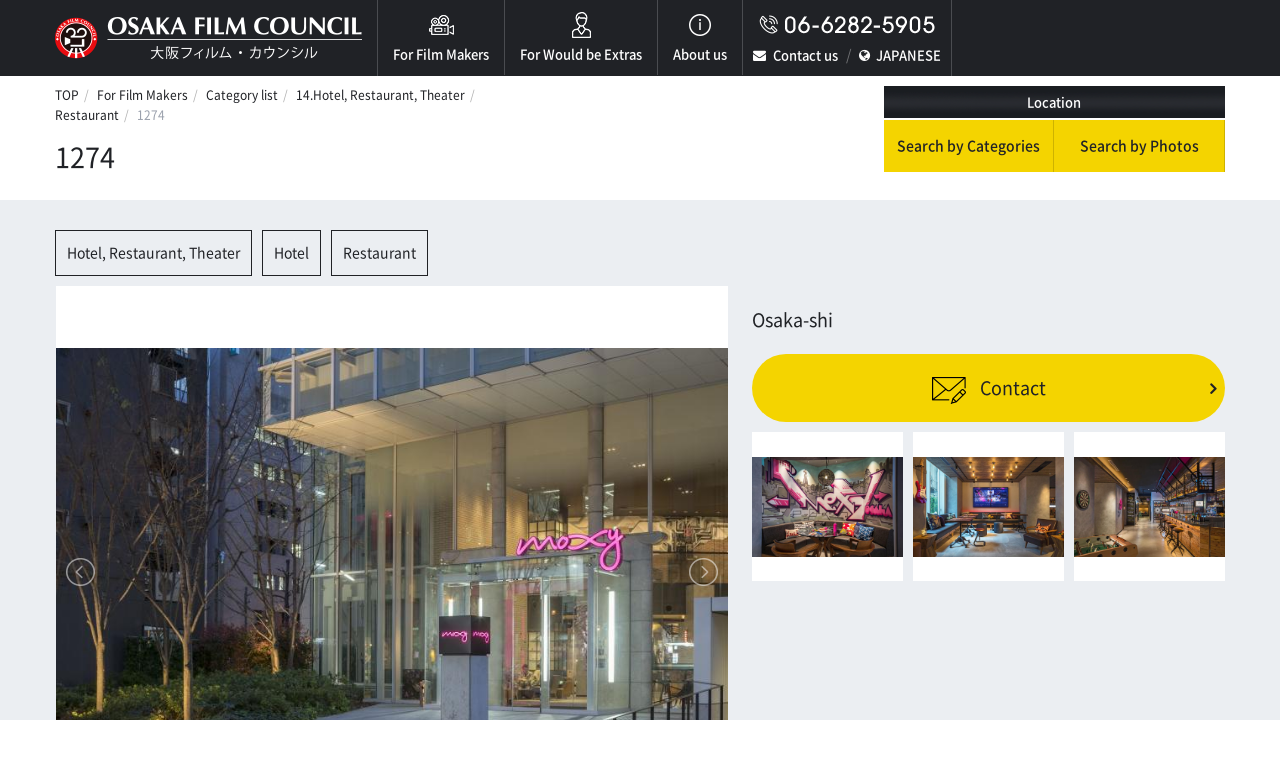

--- FILE ---
content_type: text/html; charset=UTF-8
request_url: https://osaka-fc.jp/en/service/index.php?mode=show&seq=1274&s_category=14&s_subcategory=1404
body_size: 6505
content:
<!doctype html>
<html>
<head>

<!-- Google Tag Manager -->
<script>(function(w,d,s,l,i){w[l]=w[l]||[];w[l].push({'gtm.start':
new Date().getTime(),event:'gtm.js'});var f=d.getElementsByTagName(s)[0],
j=d.createElement(s),dl=l!='dataLayer'?'&l='+l:'';j.async=true;j.src=
'https://www.googletagmanager.com/gtm.js?id='+i+dl;f.parentNode.insertBefore(j,f);
})(window,document,'script','dataLayer','GTM-NTPFKG6');</script>
<!-- End Google Tag Manager -->

<meta charset="utf-8">
<meta name="viewport" content="width=device-width, initial-scale=1">
<meta name="format-detection" content="telephone=no">
<meta name="keywords" content="movies,Drama,TV program,ＣＭ,Video production">
<meta name="description" content="大阪フィルム・カウンシルの公式サイトです！大阪FCはフィルムコミッションで、映画・ドラマ・ＴＶ番組・ＣＭ・スチールなど様々な映像制作に際しての各種サービスを提供しております。大阪府全体が支援地域です。大阪での撮影に関しては大阪FCにご相談ください！">
<title>1274 | Restaurant | 14.Hotel, Restaurant, Theater | Category list | For Film Makers | OSAKA FILM COUNCIL</title>
<link rel="apple-touch-icon" sizes="180x180" href="../common/favicons/apple-touch-icon.png">
<link rel="icon" type="image/png" href="../common/favicons/favicon-32x32.png" sizes="32x32">
<link rel="icon" type="image/png" href="../common/favicons/favicon-16x16.png" sizes="16x16">
<link rel="manifest" href="../common/favicons/manifest.json">
<link rel="shortcut icon" href="../common/favicons/favicon.ico">
<meta name="msapplication-config" content="common/favicons/browserconfig.xml">
<meta name="theme-color" content="#ffffff">
<link rel="stylesheet" href="../common/css/kube.css"/>
<link rel="stylesheet" href="../common/css/base.css"/>
<link rel="stylesheet" href="../common/css/common.css"/>
<link rel="stylesheet" href="../common/css/inner.css"/>
<link rel="stylesheet" href="../common/css/jquery.last-sidebar.css"/>
<link rel="stylesheet" href="../common/css/jquery.lightslider.css"/>
<link rel="stylesheet" href="../common/css/jquery.lightgallery.css"/>
<link rel="stylesheet" href="../common/css/detail.css"/>
<link rel="stylesheet" href="../common/fonts/noto.css"/>
<link rel="stylesheet" href="../common/fonts/font-awesome.css"/>
<link rel="stylesheet" href="https://fonts.googleapis.com/css?family=Comfortaa">
<!--[if lte IE 9]><link rel="stylesheet" href="../common/css/ie9.css"/><![endif]-->
<script src="../common/js/jquery.js"></script>
<script src="../common/js/jquery.data-img.js"></script>
<script src="../common/js/jquery.matchHeight.js"></script>
<script src="../common/js/jquery.last-sidebar.js"></script>
<script src="../common/js/jquery.dotdotdot.js"></script>
<script src="../common/js/jquery.lightslider.js"></script>
<script src="../common/js/jquery.lightgallery.js"></script>
<script src="../common/js/jquery.lg-thumbnail.js"></script>
<script src="../common/js/common.js"></script>
<script src="../common/js/tpl.js"></script>
</head>
<body id="page-top" class="detail-page">

<!-- Google Tag Manager (noscript) -->
<noscript><iframe src="https://www.googletagmanager.com/ns.html?id=GTM-NTPFKG6"
height="0" width="0" style="display:none;visibility:hidden"></iframe></noscript>
<!-- End Google Tag Manager (noscript) -->

<!-- ▼▼▼ヘッダー start▼▼▼ --> 
<script type="text/javascript">header();</script> 
<!-- ▲▲▲ヘッダー end▲▲▲ -->

<div class="wrap">
	<div class="row breadcrumbs-wrap">
		<div class="col col-5">
			<nav class="breadcrumbs">
				<ul>
					<li><a href="../">TOP</a></li>
					<li><a href="../location/">For Film Makers</a></li>
					<li><a href="./">Category list</a></li>
					<li><a href="/en/service/index.php?mode=view&s_category=14">14.Hotel, Restaurant, Theater</a></li>
					<li><a href="/en/service/index.php?mode=view&s_category=14&s_subcategory=1404">Restaurant</a></li>
					<li><span>1274</span></li>
				</ul>
			</nav>
			<h1 class="title">1274</h1>
		</div>
		<!-- ▼▼▼検索 start▼▼▼ --> 
		<script type="text/javascript">search();</script> 
		<!-- ▲▲▲検索 end▲▲▲ --> 
	</div>
</div>
<div class="content">
	<div class="wrap">
		<div class="tag-area group">
			<ul>
				<li><a href="/en/service/index.php?mode=view&s_category=14">Hotel, Restaurant, Theater </a></li>
				<li><a href="/en/service/index.php?mode=view&s_category=14&s_subcategory=1401">Hotel</a></li>
				<li><a href="/en/service/index.php?mode=view&s_category=14&s_subcategory=1404">Restaurant</a></li>
			</ul>
		</div>
		<div class="row gutters box">
			<div class="col col-7">
				<ul id="lightSlider">
					<li data-thumb="/upload/location/i1274-1.jpg"><img src="/upload/location/i1274-1.jpg" alt="1274" /></li>
					<li data-thumb="/upload/location/i1274-2.jpg"><img src="/upload/location/i1274-2.jpg" alt="1274" /></li>
					<li data-thumb="/upload/location/i1274-3.jpg"><img src="/upload/location/i1274-3.jpg" alt="1274" /></li>
				</ul>
			</div>
			<div class="col col-5">
				<p class="spot-name">Osaka-shi</p>
				<div class="btn-area">
					<div class="box"><a href="../request_form/?photo_number=1274" class="button yellow"> <span><img src="../common/img/icon10.png" alt="contact"></span> Contact </a> </div>
				</div>
				<div id="lightgallery" class="row gutters spot-list mobile-50">
					<a class="col col-4" href="/upload/location_add/a8522.jpg"><div class="box">
						<div class="img"><img src="/upload/location_add/a8522.jpg" alt="パブリックスペース2"></div>
					</div></a>
					<a class="col col-4" href="/upload/location_add/a8521.jpg"><div class="box">
						<div class="img"><img src="/upload/location_add/a8521.jpg" alt="パブリックスペース2"></div>
					</div></a>
					<a class="col col-4" href="/upload/location_add/a8520.jpg"><div class="box">
						<div class="img"><img src="/upload/location_add/a8520.jpg" alt="パブリックスペース1"></div>
					</div></a>
				</div>
			</div>
		</div>
		<!-- / .row gutters -->
		<div class="back-button"> <a class="button secondary round outline" onclick="javascript:history.back()">Return</a> </div>
	</div>
	<!-- / .wrap --> 
</div>
<!-- ▼▼▼フッター start▼▼▼ --> 
<script type="text/javascript">footer();</script> 
<!-- ▲▲▲フッター end▲▲▲ -->
</body>
</html>


--- FILE ---
content_type: text/html
request_url: https://osaka-fc.jp/en/common/tpl/footer.html?_=1769309945264
body_size: 3001
content:
<footer>
	<div class="inner">
		<div class="wrap">
			<div class="row gutters">
				<div class="col col-3 info">
					<div class="logo"> <a href="../"><img src="../common/img/footer-logo.png" alt="OSAKA FILM COUNCIL"></a></div>
					<div class="name"> <span>c/o Osaka Convention&amp;Tourism Bureau Location Attracting Division</span> OSAKA FILM COUNCIL</div>
					5F Resona Semba Bldg,4-4-21,<br class="both">Minamisemba,Chuo-ku,Osaka 540-0081
					<div class="tel"> TEL 06-6282-5905</div>
					<div class="fax"> FAX 06-6282-5915</div>
					<script type="text/javascript">
					function converter(M){
					var str="", str_as="";
					for(var i=0;i<M.length;i++){
					str_as = M.charCodeAt(i);
					str += String.fromCharCode(str_as + 1);
					}
					return str;
					}
					function mail_to(k_1,k_2)
					{eval(String.fromCharCode(108,111,99,97,116,105,111,110,46,104,114,101,102,32,
					61,32,39,109,97,105,108,116,111,58) 
					+ escape(k_1) + 
					converter(String.fromCharCode(104,109,101,110,63,110,114,96,106,96,44,101,98,45,105,111,
					62,114,116,97,105,100,98,115,60)) 
					+ escape(k_2) + "'");} 
					document.write('<a class="button" href=JavaScript:mail_to("","")><i class="fa fa-envelope" aria-hidden="true"><\/i>Contact us<\/a>');
				</script>
					<noscript>
					<img src="../common/img/mail.png" alt="mail">
					</noscript>
				</div>
				<div class="col col-3 sitemap">
					<ul>
						<li><a href="../">Top page</a></li>
						<li><a href="../new">What's New</a></li>
						<li><a href="../council/">About us</a>
							<ul>
								<li><a href="../council/">Message</a></li>
								<li><a href="../council/project.html">Activities of OSAKA FILM COUNCIL</a></li>
								<li><a href="../council/faq.html">FAQ</a></li>
								<li><a href="../past">Features We Supported</a></li>
							</ul>
						</li>
						<li><a href="../link">Link</a></li>
						<li><a href="../../">Japanese</a></li>
					</ul>
				</div>
				<div class="col col-3 sitemap">
					<div class="title"> For Film Makers</div>
					<ul>
						<li><a href="../location/">For Film Makers</a>
							<ul>
								<li><a href="../service/">Search by Categories</a></li>
								<li><a href="../photo/">Search by Photos</a></li>
								<li><a href="../request_form/">Application Form for Production Assistance</a></li>
								<li><a href="../company_search/">Film-related Industries</a></li>
								<li><a href="../data">Data on Osaka</a></li>
							</ul>
						</li>
					</ul>
				</div>
				<div class="col col-3 sitemap">
					<div class="title">For Would be Extras</div>
					<ul>
						<li><a href="../entry/">For Would be Extras</a>
							<ul>
								<li><a href="../extra_form/">Register for volunteer extra</a></li>
							</ul>
						</li>
					</ul>
				</div>
			</div>
		</div>
	</div>
	<div class="copy">
		<small>Copyright (C) OSAKA FILM COUNCIL <br class="sp_only"> All Rights Reserved.</small></div>
</footer>

--- FILE ---
content_type: text/css
request_url: https://osaka-fc.jp/en/common/css/jquery.lightslider.css
body_size: 8484
content:
@charset "utf-8";
/* CSS Document */

/*! lightslider - v1.1.6 - 2016-10-25
* https://github.com/sachinchoolur/lightslider
* Copyright (c) 2016 Sachin N; Licensed MIT */
/*! lightslider - v1.1.3 - 2015-04-14
* https://github.com/sachinchoolur/lightslider
* Copyright (c) 2015 Sachin N; Licensed MIT */
/** /!!! core css Should not edit !!!/**/

.lSSlideOuter{
    overflow: hidden;
}
.lightSlider:before,
.lightSlider:after{
    display: table;
    content: " ";
}
.lightSlider{
    width: 672px;
    height: 572px;
    margin: 0;
}
.lSSlideWrapper{
    position: relative;
    overflow: hidden;
    width: 672px;
    height: 572px;
    margin: 0 auto;
    background-color: #fff;
}
.lSSlideWrapper li{
    position: relative;
    width: 672px;
    height: 572px;
    background-color: #fff;
}

@media only screen and (max-width: 767px){
    .lightSlider,
    .lSSlideWrapper,
    .lSSlideWrapper li{
        width: 300px;
        height: 300px;
    }
}
.lSSlideWrapper img{
    position: absolute;
    top: 0;
    right: 0;
    bottom: 0;
    left: 0;
    max-height: 100%;
    margin: auto;
}
.lSSlideWrapper > .lightSlider:after{
    clear: both;
}
.lSSlideWrapper .lSSlide{
    -webkit-transition: all 1s;
    -webkit-transition-timing-function: inherit !important;
            transition-timing-function: inherit !important;
    -webkit-transition-duration: inherit !important;
            transition-duration: inherit !important;
    -webkit-transition-property: -webkit-transform, height;
       -moz-transition-property:    -moz-transform, height;
            transition-property:         transform, height;
    -webkit-transform: translate(0px, 0px);
        -ms-transform: translate(0px, 0px);
            transform: translate(0px, 0px);
}
.lSSlideWrapper .lSFade{
    position: relative;
}
.lSSlideWrapper .lSFade > *{
    position: absolute !important;
    z-index: 9;
    top: 0;
    left: 0;
    width: 100%;
    margin-right: 0;
}
.lSSlideWrapper.usingCss .lSFade > *{
    -webkit-transition-delay: 0s;
            transition-delay: 0s;
    -webkit-transition-timing-function: inherit !important;
            transition-timing-function: inherit !important;
    -webkit-transition-duration: inherit !important;
            transition-duration: inherit !important;
    -webkit-transition-property: opacity;
            transition-property: opacity;
    opacity: 0;
}
.lSSlideWrapper .lSFade > *.active{
    z-index: 10;
}
.lSSlideWrapper.usingCss .lSFade > *.active{
    opacity: 1;
}
/** /!!! End of core css Should not edit !!!/**/

/* Pager */
.lSSlideOuter .lSPager.lSpg{
    margin: 10px 0 0;
    padding: 0;
    text-align: center;
}
.lSSlideOuter .lSPager.lSpg > li{
    display: inline-block;
    padding: 0 5px;
    cursor: pointer;
}
.lSSlideOuter .lSPager.lSpg > li a{
    position: relative;
    z-index: 99;
    display: inline-block;
    overflow: hidden;
    width: 8px;
    height: 8px;
    -webkit-transition: all 0.5s linear 0s;
            transition: all 0.5s linear 0s;
    border-radius: 30px;
    background-color: #222;
    text-indent: -999em;
}
.lSSlideOuter .lSPager.lSpg > li:hover a,
.lSSlideOuter .lSPager.lSpg > li.active a{
    background-color: #428bca;
}
.lSSlideOuter .media{
    opacity: 0.8;
}
.lSSlideOuter .media.active{
    opacity: 1;
}
/* End of pager */

/** Gallery */
.lSSlideOuter .lSPager.lSGallery{
    overflow: hidden;
    margin: 0 auto;
    padding-left: 0;
    list-style: none outside none;
    -webkit-transition-property: -webkit-transform;
       -moz-transition-property:    -moz-transform;
    -webkit-transform: translate3d(0px, 0px, 0px);
       -moz-transform: translate3d(0px, 0px, 0px);
        -ms-transform: translate3d(0px, 0px, 0px);
         -o-transform: translate3d(0px, 0px, 0px);
            transform: translate3d(0px, 0px, 0px);
}
.lSSlideOuter .lSPager.lSGallery li{
    position: relative;
    display: inline-block;
    overflow: hidden;
    width: 126px;
    height: 126px;
    list-style: none;
    background-color: #fff;
}

@media only screen and (max-width: 1279px){
    .lSSlideOuter .lSPager.lSGallery li{
        width: 100px;
        height: 100px;
    }
}

@media only screen and (max-width: 767px){
    .lSSlideOuter .lSPager.lSGallery li{
        width: 50px;
        height: 50px;
    }
}
.lSSlideOuter .lSPager.lSGallery li img{
    position: absolute;
    top: 0;
    right: 0;
    bottom: 0;
    left: 0;
    max-height: 100%;
    margin: auto;
}
.lSSlideOuter .lSPager.lSGallery img{
    display: block;
    max-width: 100%;
    height: auto;
}
.lSSlideOuter .lSPager.lSGallery:before,
.lSSlideOuter .lSPager.lSGallery:after{
    display: table;
    content: " ";
}
.lSSlideOuter .lSPager.lSGallery:after{
    clear: both;
}
/* End of Gallery*/

/* slider actions */
.lSAction > a{
    position: absolute;
    z-index: 99;
    top: 50%;
    display: block;
    width: 32px;
    height: 32px;
    margin-top: -16px;
    cursor: pointer;
    -webkit-transition: opacity 0.35s linear 0s;
            transition: opacity 0.35s linear 0s;
    opacity: 0.5;
    background-image: url("../img/controls.png");
}
.lSAction > a:hover{
    opacity: 1;
}
.lSAction > .lSPrev{
    left: 10px;
    background-position: 0 0;
}
.lSAction > .lSNext{
    right: 10px;
    background-position: -32px 0;
}
.cS-hidden{
    overflow: hidden;
    height: 1px;
    opacity: 0;

    filter: alpha(opacity=0);
}
/* vertical */
.lSSlideOuter.vertical{
    position: relative;
}
.lSSlideOuter.vertical.noPager{
    padding-right: 0 !important;
}
.lSSlideOuter.vertical .lSGallery{
    position: absolute !important;
    top: 0;
    right: 0;
}
.lSSlideOuter.vertical .lightSlider > *{
    width: 100% !important;
    max-width: none !important;
}
/* vertical controlls */
.lSSlideOuter.vertical .lSAction > a{
    left: 50%;
    margin-top: 0;
    margin-left: -14px;
}
.lSSlideOuter.vertical .lSAction > .lSNext{
    top: auto;
    bottom: 10px;
    background-position: 31px -31px;
}
.lSSlideOuter.vertical .lSAction > .lSPrev{
    top: 10px;
    bottom: auto;
    background-position: 0 -31px;
}
/* vertical */


/* Rtl */
.lSSlideOuter.lSrtl{
    direction: rtl;
}
.lSSlideOuter .lightSlider,
.lSSlideOuter .lSPager{
    padding-left: 0;
    list-style: none outside none;
}
.lSSlideOuter.lSrtl .lightSlider,
.lSSlideOuter.lSrtl .lSPager{
    padding-right: 0;
}
.lSSlideOuter .lightSlider > *,
.lSSlideOuter .lSGallery li{
    float: left;
}
.lSSlideOuter.lSrtl .lightSlider > *,
.lSSlideOuter.lSrtl .lSGallery li{
    float: right !important;
}
/* Rtl */

@keyframes rightEnd{
    0%{
        left: 0;
    }
    50%{
        left: -15px;
    }
    100%{
        left: 0;
    }
}
@keyframes topEnd{
    0%{
        top: 0;
    }
    50%{
        top: -15px;
    }
    100%{
        top: 0;
    }
}
@keyframes leftEnd{
    0%{
        left: 0;
    }
    50%{
        left: 15px;
    }
    100%{
        left: 0;
    }
}
@keyframes bottomEnd{
    0%{
        bottom: 0;
    }
    50%{
        bottom: -15px;
    }
    100%{
        bottom: 0;
    }
}
.lSSlideOuter .rightEnd{
    position: relative;
    -webkit-animation: rightEnd 0.3s;
            animation: rightEnd 0.3s;
}
.lSSlideOuter .leftEnd{
    position: relative;
    -webkit-animation: leftEnd 0.3s;
            animation: leftEnd 0.3s;
}
.lSSlideOuter.vertical .rightEnd{
    position: relative;
    -webkit-animation: topEnd 0.3s;
            animation: topEnd 0.3s;
}
.lSSlideOuter.vertical .leftEnd{
    position: relative;
    -webkit-animation: bottomEnd 0.3s;
            animation: bottomEnd 0.3s;
}
.lSSlideOuter.lSrtl .rightEnd{
    position: relative;
    -webkit-animation: leftEnd 0.3s;
            animation: leftEnd 0.3s;
}
.lSSlideOuter.lSrtl .leftEnd{
    position: relative;
    -webkit-animation: rightEnd 0.3s;
            animation: rightEnd 0.3s;
}
/*/  GRab cursor */
.lightSlider.lsGrab > *{
    cursor: -webkit-grab;
    cursor:    -moz-grab;
    cursor:      -o-grab;
    cursor:     -ms-grab;
    cursor:         grab;
}
.lightSlider.lsGrabbing > *{
    cursor: move;
    cursor: -webkit-grabbing;
    cursor:    -moz-grabbing;
    cursor:      -o-grabbing;
    cursor:     -ms-grabbing;
    cursor:         grabbing;
}


--- FILE ---
content_type: text/css
request_url: https://osaka-fc.jp/en/common/css/jquery.lightgallery.css
body_size: 26097
content:
@charset "utf-8";
/* CSS Document */

/*! lightgallery - v1.3.9 - 2017-02-05
* http://sachinchoolur.github.io/lightGallery/
* Copyright (c) 2017 Sachin N; Licensed GPLv3 */
@font-face{
    font-family: "lg";
    font-weight: normal;
    font-style: normal;

    src: url("../fonts/lg.eot?n1z373");
    src: url("../fonts/lg.eot?#iefixn1z373") format("embedded-opentype"), url("../fonts/lg.woff?n1z373") format("woff"), url("../fonts/lg.ttf?n1z373") format("truetype"), url("../fonts/lg.svg?n1z373#lg") format("svg");
}
.lg-icon{
    font-family: "lg";
    font-weight: normal;
    font-style: normal;
    font-variant: normal;
    line-height: 1;
    text-transform: none;

    speak: none;
    /* Better Font Rendering =========== */
    -webkit-font-smoothing: antialiased;
    -moz-osx-font-smoothing: grayscale;
}
.lg-actions .lg-next,
.lg-actions .lg-prev{
    position: absolute;
    z-index: 1080;
    top: 50%;
    display: block;
    margin-top: -10px;
    padding: 8px 10px 9px;
    cursor: pointer;
    color: #999;
    border-radius: 2px;
    background-color: rgba(0, 0, 0, 0.45);
    font-size: 22px;
}
.lg-actions .lg-next.disabled,
.lg-actions .lg-prev.disabled{
    opacity: 0.5;
}
.lg-actions .lg-next:hover,
.lg-actions .lg-prev:hover{
    color: #fff;
}
.lg-actions .lg-next{
    right: 20px;
}
.lg-actions .lg-next:before{
    content: "\e095";
}
.lg-actions .lg-prev{
    left: 20px;
}
.lg-actions .lg-prev:after{
    content: "\e094";
}
@keyframes lg-right-end{
    0%{
        left: 0;
    }
    50%{
        left: -30px;
    }
    100%{
        left: 0;
    }
}
@keyframes lg-left-end{
    0%{
        left: 0;
    }
    50%{
        left: 30px;
    }
    100%{
        left: 0;
    }
}
.lg-outer.lg-right-end .lg-object{
    position: relative;
    -webkit-animation: lg-right-end 0.3s;
         -o-animation: lg-right-end 0.3s;
            animation: lg-right-end 0.3s;
}
.lg-outer.lg-left-end .lg-object{
    position: relative;
    -webkit-animation: lg-left-end 0.3s;
         -o-animation: lg-left-end 0.3s;
            animation: lg-left-end 0.3s;
}
.lg-toolbar{
    position: absolute;
    z-index: 1082;
    top: 0;
    left: 0;
    width: 100%;
    background-color: rgba(0, 0, 0, 0.45);
}
.lg-toolbar .lg-icon{
    float: right;
    width: 50px;
    height: 47px;
    padding: 10px 0;
    cursor: pointer;
    -webkit-transition: color 0.2s linear;
         -o-transition: color 0.2s linear;
            transition: color 0.2s linear;
    text-align: center;
    color: #999;
    outline: medium none;
    font-size: 24px;
    line-height: 27px;
    text-decoration: none !important;
}

@media only screen and (max-width: 767px){
    .lg-toolbar .lg-icon,
    .lg-toolbar .lg-download{
        display: inline-block;
        float: none;
    }
}
.lg-toolbar .lg-icon:hover{
    color: #fff;
}
.lg-toolbar .lg-close:after{
    content: "\e070";
}
.lg-toolbar .lg-download:after{
    content: "\e0f2";
}
.lg-sub-html{
    position: fixed;
    z-index: 1080;
    right: 0;
    bottom: 0;
    left: 0;
    padding: 10px 40px;
    text-align: center;
    color: #eee;
    background-color: rgba(0, 0, 0, 0.45);
    font-size: 16px;
}
.lg-sub-html h4{
    margin: 0;
    font-size: 13px;
    font-weight: bold;
}
.lg-sub-html p{
    margin: 5px 0 0;
    font-size: 12px;
}
#lg-counter{
    display: inline-block;
    padding-top: 12px;
    padding-left: 20px;
    vertical-align: middle;
    color: #999;
    font-size: 16px;
}

@media only screen and (max-width: 767px){
    #lg-counter{
        margin-top: -10px;
        padding-top: 0;
    }
}
.lg-toolbar,
.lg-prev,
.lg-next{
    -webkit-transition: -webkit-transform 0.35s cubic-bezier(0, 0, 0.25, 1) 0s, opacity 0.35s cubic-bezier(0, 0, 0.25, 1) 0s, color 0.2s linear;
       -moz-transition:    -moz-transform 0.35s cubic-bezier(0, 0, 0.25, 1) 0s, opacity 0.35s cubic-bezier(0, 0, 0.25, 1) 0s, color 0.2s linear;
         -o-transition:      -o-transform 0.35s cubic-bezier(0, 0, 0.25, 1) 0s, opacity 0.35s cubic-bezier(0, 0, 0.25, 1) 0s, color 0.2s linear;
            transition:         transform 0.35s cubic-bezier(0, 0, 0.25, 1) 0s, opacity 0.35s cubic-bezier(0, 0, 0.25, 1) 0s, color 0.2s linear;
    opacity: 1;
}
.lg-hide-items .lg-prev{
    -webkit-transform: translate3d(-10px, 0, 0);
            transform: translate3d(-10px, 0, 0);
    opacity: 0;
}
.lg-hide-items .lg-next{
    -webkit-transform: translate3d(10px, 0, 0);
            transform: translate3d(10px, 0, 0);
    opacity: 0;
}
.lg-hide-items .lg-toolbar{
    -webkit-transform: translate3d(0, -10px, 0);
            transform: translate3d(0, -10px, 0);
    opacity: 0;
}
body:not(.lg-from-hash) .lg-outer.lg-start-zoom .lg-object{
    -webkit-transition: -webkit-transform 250ms cubic-bezier(0, 0, 0.25, 1) 0s, opacity 250ms cubic-bezier(0, 0, 0.25, 1) !important;
       -moz-transition:    -moz-transform 250ms cubic-bezier(0, 0, 0.25, 1) 0s, opacity 250ms cubic-bezier(0, 0, 0.25, 1) !important;
         -o-transition:      -o-transform 250ms cubic-bezier(0, 0, 0.25, 1) 0s, opacity 250ms cubic-bezier(0, 0, 0.25, 1) !important;
            transition:         transform 250ms cubic-bezier(0, 0, 0.25, 1) 0s, opacity 250ms cubic-bezier(0, 0, 0.25, 1) !important;
    -webkit-transform: scale3d(0.5, 0.5, 0.5);
            transform: scale3d(0.5, 0.5, 0.5);
    -webkit-transform-origin: 50% 50%;
       -moz-transform-origin: 50% 50%;
        -ms-transform-origin: 50% 50%;
            transform-origin: 50% 50%;
    opacity: 0;
}
body:not(.lg-from-hash) .lg-outer.lg-start-zoom .lg-item.lg-complete .lg-object{
    -webkit-transform: scale3d(1, 1, 1);
            transform: scale3d(1, 1, 1);
    opacity: 1;
}
.lg-outer .lg-thumb-outer{
    position: absolute;
    z-index: 1080;
    bottom: 0;
    width: 100%;
    max-height: 350px;
    -webkit-transition: -webkit-transform 0.25s cubic-bezier(0, 0, 0.25, 1) 0s;
       -moz-transition:    -moz-transform 0.25s cubic-bezier(0, 0, 0.25, 1) 0s;
         -o-transition:      -o-transform 0.25s cubic-bezier(0, 0, 0.25, 1) 0s;
            transition:         transform 0.25s cubic-bezier(0, 0, 0.25, 1) 0s;
    -webkit-transform: translate3d(0, 100%, 0);
            transform: translate3d(0, 100%, 0);
    background-color: #0d0a0a;
}
.lg-outer .lg-thumb-outer.lg-grab .lg-thumb-item{
    cursor: -webkit-grab;
    cursor:    -moz-grab;
    cursor:      -o-grab;
    cursor:     -ms-grab;
    cursor:         grab;
}
.lg-outer .lg-thumb-outer.lg-grabbing .lg-thumb-item{
    cursor: move;
    cursor: -webkit-grabbing;
    cursor:    -moz-grabbing;
    cursor:      -o-grabbing;
    cursor:     -ms-grabbing;
    cursor:         grabbing;
}
.lg-outer .lg-thumb-outer.lg-dragging .lg-thumb{
    -webkit-transition-duration: 0s !important;
            transition-duration: 0s !important;
}
.lg-outer.lg-thumb-open .lg-thumb-outer{
    -webkit-transform: translate3d(0, 0%, 0);
            transform: translate3d(0, 0%, 0);
}
.lg-outer .lg-thumb{
    height: 100%;
    margin-bottom: -5px;
    padding: 10px 0;
}
.lg-outer .lg-thumb-item{
    float: left;
    overflow: hidden;
    height: 100%;
    margin-bottom: 5px;
    cursor: pointer;
    border: 2px solid #fff;
    border-radius: 5px;
    border-radius: 4px;
}

@media (min-width: 1025px){
    .lg-outer .lg-thumb-item{
        -webkit-transition: border-color 0.25s ease;
             -o-transition: border-color 0.25s ease;
                transition: border-color 0.25s ease;
    }
}
.lg-outer .lg-thumb-item.active,
.lg-outer .lg-thumb-item:hover{
    border-color: #a90707;
}
.lg-outer .lg-thumb-item img{
    width: 100%;
    height: 100%;

    object-fit: cover;
}
.lg-outer.lg-has-thumb .lg-item{
    padding-bottom: 120px;
}
.lg-outer.lg-can-toggle .lg-item{
    padding-bottom: 0;
}
.lg-outer.lg-pull-caption-up .lg-sub-html{
    -webkit-transition: bottom 0.25s ease;
         -o-transition: bottom 0.25s ease;
            transition: bottom 0.25s ease;
}
.lg-outer.lg-pull-caption-up.lg-thumb-open .lg-sub-html{
    bottom: 100px;
}
.lg-outer .lg-toogle-thumb{
    position: absolute;
    top: -39px;
    right: 20px;
    width: 50px;
    height: 39px;
    padding: 5px 0;
    cursor: pointer;
    text-align: center;
    color: #999;
    border-radius: 2px 2px 0 0;
    background-color: #0d0a0a;
    font-size: 24px;
    line-height: 27px;
}
.lg-outer .lg-toogle-thumb:after{
    content: "\e1ff";
}
.lg-outer .lg-toogle-thumb:hover{
    color: #fff;
}
.lg-outer .lg-video-cont{
    display: inline-block;
    width: 100%;
    max-width: 1140px;
    max-height: 100%;
    padding: 0 5px;
    vertical-align: middle;
}
.lg-outer .lg-video{
    position: relative;
    overflow: hidden;
    width: 100%;
    height: 0;
    padding-bottom: 56.25%;
}
.lg-outer .lg-video .lg-object{
    position: absolute;
    top: 0;
    left: 0;
    display: inline-block;
    width: 100% !important;
    height: 100% !important;
}
.lg-outer .lg-video .lg-video-play{
    position: absolute;
    z-index: 1080;
    top: 50%;
    left: 50%;
    width: 84px;
    height: 59px;
    margin-top: -30px;
    margin-left: -42px;
    cursor: pointer;
}
.lg-outer .lg-has-vimeo .lg-video-play{
    background: url("../img/vimeo-play.png") no-repeat scroll 0 0 transparent;
}
.lg-outer .lg-has-vimeo:hover .lg-video-play{
    background: url("../img/vimeo-play.png") no-repeat scroll 0 -58px transparent;
}
.lg-outer .lg-has-html5 .lg-video-play{
    width: 64px;
    height: 64px;
    margin-top: -32px;
    margin-left: -32px;
    opacity: 0.8;
    background: transparent url("../img/video-play.png") no-repeat scroll 0 0;
}
.lg-outer .lg-has-html5:hover .lg-video-play{
    opacity: 1;
}
.lg-outer .lg-has-youtube .lg-video-play{
    background: url("../img/youtube-play.png") no-repeat scroll 0 0 transparent;
}
.lg-outer .lg-has-youtube:hover .lg-video-play{
    background: url("../img/youtube-play.png") no-repeat scroll 0 -60px transparent;
}
.lg-outer .lg-video-object{
    position: absolute;
    top: 0;
    left: 0;
    width: 100% !important;
    height: 100% !important;
}
.lg-outer .lg-has-video .lg-video-object{
    visibility: hidden;
}
.lg-outer .lg-has-video.lg-video-playing .lg-object,
.lg-outer .lg-has-video.lg-video-playing .lg-video-play{
    display: none;
}
.lg-outer .lg-has-video.lg-video-playing .lg-video-object{
    visibility: visible;
}
.lg-progress-bar{
    position: absolute;
    z-index: 1083;
    top: 0;
    left: 0;
    width: 100%;
    height: 5px;
    -webkit-transition: opacity 0.08s ease 0s;
       -moz-transition: opacity 0.08s ease 0s;
         -o-transition: opacity 0.08s ease 0s;
            transition: opacity 0.08s ease 0s;
    opacity: 0;
    background-color: #333;
}
.lg-progress-bar .lg-progress{
    width: 0;
    height: 5px;
    background-color: #a90707;
}
.lg-progress-bar.lg-start .lg-progress{
    width: 100%;
}
.lg-show-autoplay .lg-progress-bar{
    opacity: 1;
}
.lg-autoplay-button:after{
    content: "\e01d";
}
.lg-show-autoplay .lg-autoplay-button:after{
    content: "\e01a";
}
.lg-outer.lg-css3.lg-zoom-dragging .lg-item.lg-complete.lg-zoomable .lg-img-wrap,
.lg-outer.lg-css3.lg-zoom-dragging .lg-item.lg-complete.lg-zoomable .lg-image{
    -webkit-transition-duration: 0s;
            transition-duration: 0s;
}
.lg-outer.lg-use-transition-for-zoom .lg-item.lg-complete.lg-zoomable .lg-img-wrap{
    -webkit-transition: -webkit-transform 0.3s cubic-bezier(0, 0, 0.25, 1) 0s;
       -moz-transition:    -moz-transform 0.3s cubic-bezier(0, 0, 0.25, 1) 0s;
         -o-transition:      -o-transform 0.3s cubic-bezier(0, 0, 0.25, 1) 0s;
            transition:         transform 0.3s cubic-bezier(0, 0, 0.25, 1) 0s;
}
.lg-outer.lg-use-left-for-zoom .lg-item.lg-complete.lg-zoomable .lg-img-wrap{
    -webkit-transition: left 0.3s cubic-bezier(0, 0, 0.25, 1) 0s, top 0.3s cubic-bezier(0, 0, 0.25, 1) 0s;
       -moz-transition: left 0.3s cubic-bezier(0, 0, 0.25, 1) 0s, top 0.3s cubic-bezier(0, 0, 0.25, 1) 0s;
         -o-transition: left 0.3s cubic-bezier(0, 0, 0.25, 1) 0s, top 0.3s cubic-bezier(0, 0, 0.25, 1) 0s;
            transition: left 0.3s cubic-bezier(0, 0, 0.25, 1) 0s, top 0.3s cubic-bezier(0, 0, 0.25, 1) 0s;
}
.lg-outer .lg-item.lg-complete.lg-zoomable .lg-img-wrap{
    -webkit-transform: translate3d(0, 0, 0);
            transform: translate3d(0, 0, 0);

    -webkit-backface-visibility: hidden;
       -moz-backface-visibility: hidden;
            backface-visibility: hidden;
}
.lg-outer .lg-item.lg-complete.lg-zoomable .lg-image{
    -webkit-transition: -webkit-transform 0.3s cubic-bezier(0, 0, 0.25, 1) 0s, opacity 0.15s !important;
       -moz-transition:    -moz-transform 0.3s cubic-bezier(0, 0, 0.25, 1) 0s, opacity 0.15s !important;
         -o-transition:      -o-transform 0.3s cubic-bezier(0, 0, 0.25, 1) 0s, opacity 0.15s !important;
            transition:         transform 0.3s cubic-bezier(0, 0, 0.25, 1) 0s, opacity 0.15s !important;
    -webkit-transform: scale3d(1, 1, 1);
            transform: scale3d(1, 1, 1);
    -webkit-transform-origin: 0 0;
       -moz-transform-origin: 0 0;
        -ms-transform-origin: 0 0;
            transform-origin: 0 0;

    -webkit-backface-visibility: hidden;
       -moz-backface-visibility: hidden;
            backface-visibility: hidden;
}
#lg-zoom-in:after{
    content: "\e311";
}
#lg-actual-size{
    font-size: 20px;
}
#lg-actual-size:after{
    content: "\e033";
}
#lg-zoom-out{
    opacity: 0.5;
}
#lg-zoom-out:after{
    content: "\e312";
}
.lg-zoomed #lg-zoom-out{
    opacity: 1;
}
.lg-outer .lg-pager-outer{
    position: absolute;
    z-index: 1080;
    right: 0;
    bottom: 60px;
    left: 0;
    height: 10px;
    text-align: center;
}
.lg-outer .lg-pager-outer.lg-pager-hover .lg-pager-cont{
    overflow: visible;
}
.lg-outer .lg-pager-cont{
    position: relative;
    display: inline-block;
    overflow: hidden;
    margin: 0 5px;
    cursor: pointer;
    vertical-align: top;
}
.lg-outer .lg-pager-cont:hover .lg-pager-thumb-cont{
    -webkit-transform: translate3d(0, 0, 0);
            transform: translate3d(0, 0, 0);
    opacity: 1;
}
.lg-outer .lg-pager-cont.lg-pager-active .lg-pager{
    box-shadow: 0 0 0 2px white inset;
}
.lg-outer .lg-pager-thumb-cont{
    position: absolute;
    bottom: 100%;
    left: 0;
    width: 120px;
    height: 83px;
    margin-bottom: 20px;
    margin-left: -60px;
    padding: 5px;
    -webkit-transition: opacity 0.15s ease 0s, -webkit-transform 0.15s ease 0s;
       -moz-transition: opacity 0.15s ease 0s, -moz-transform 0.15s ease 0s;
         -o-transition: opacity 0.15s ease 0s, -o-transform 0.15s ease 0s;
            transition: opacity 0.15s ease 0s, transform 0.15s ease 0s;
    -webkit-transform: translate3d(0, 5px, 0);
            transform: translate3d(0, 5px, 0);
    opacity: 0;
    color: #fff;
    border-radius: 3px;
    background-color: #fff;
}
.lg-outer .lg-pager-thumb-cont img{
    width: 100%;
    height: 100%;
}
.lg-outer .lg-pager{
    display: block;
    width: 12px;
    height: 12px;
    -webkit-transition: box-shadow 0.3s ease 0s;
         -o-transition: box-shadow 0.3s ease 0s;
            transition: box-shadow 0.3s ease 0s;
    border-radius: 50%;
    background-color: rgba(255, 255, 255, 0.5);
    box-shadow: 0 0 0 8px rgba(255, 255, 255, 0.7) inset;
}
.lg-outer .lg-pager:hover,
.lg-outer .lg-pager:focus{
    box-shadow: 0 0 0 8px white inset;
}
.lg-outer .lg-caret{
    position: absolute;
    bottom: -10px;
    left: 50%;
    display: inline-block;
    width: 0;
    height: 0;
    margin-left: -5px;
    vertical-align: middle;
    border-top: 10px dashed;
    border-right: 10px solid transparent;
    border-left: 10px solid transparent;
}
.lg-fullscreen:after{
    content: "\e20c";
}
.lg-fullscreen-on .lg-fullscreen:after{
    content: "\e20d";
}
.lg-outer #lg-dropdown-overlay{
    position: fixed;
    z-index: 1081;
    top: 0;
    right: 0;
    bottom: 0;
    left: 0;
    visibility: hidden;
    cursor: default;
    -webkit-transition: visibility 0s linear 0.18s, opacity 0.18s linear 0s;
         -o-transition: visibility 0s linear 0.18s, opacity 0.18s linear 0s;
            transition: visibility 0s linear 0.18s, opacity 0.18s linear 0s;
    opacity: 0;
    background-color: rgba(0, 0, 0, 0.25);
}
.lg-outer.lg-dropdown-active .lg-dropdown,
.lg-outer.lg-dropdown-active #lg-dropdown-overlay{
    visibility: visible;
    -webkit-transition-delay: 0s;
            transition-delay: 0s;
    -webkit-transform: translate3d(0, 0px, 0);
       -moz-transform: translate3d(0, 0px, 0);
        -ms-transform: translate3d(0, 0px, 0);
         -o-transform: translate3d(0, 0px, 0);
            transform: translate3d(0, 0px, 0);
    opacity: 1;
}
.lg-outer.lg-dropdown-active #lg-share{
    color: #fff;
}
.lg-outer .lg-dropdown{
    position: absolute;
    top: 50px;
    right: 0;
    visibility: hidden;
    margin: 0;
    padding: 10px 0;
    list-style-type: none;
    -webkit-transition: -webkit-transform 0.18s linear 0s, visibility 0s linear 0.5s, opacity 0.18s linear 0s;
       -moz-transition:    -moz-transform 0.18s linear 0s, visibility 0s linear 0.5s, opacity 0.18s linear 0s;
         -o-transition:      -o-transform 0.18s linear 0s, visibility 0s linear 0.5s, opacity 0.18s linear 0s;
            transition:         transform 0.18s linear 0s, visibility 0s linear 0.5s, opacity 0.18s linear 0s;
    -webkit-transform: translate3d(0, 5px, 0);
       -moz-transform: translate3d(0, 5px, 0);
        -ms-transform: translate3d(0, 5px, 0);
         -o-transform: translate3d(0, 5px, 0);
            transform: translate3d(0, 5px, 0);
    text-align: left;
    opacity: 0;
    border-radius: 2px;
    background-color: #fff;
    font-size: 14px;
}
.lg-outer .lg-dropdown:after{
    position: absolute;
    top: -16px;
    right: 16px;
    display: block;
    width: 0;
    height: 0;
    content: "";
    border: 8px solid transparent;
    border-bottom-color: #fff;
}
.lg-outer .lg-dropdown > li:last-child{
    margin-bottom: 0;
}
.lg-outer .lg-dropdown > li:hover a,
.lg-outer .lg-dropdown > li:hover .lg-icon{
    color: #333;
}
.lg-outer .lg-dropdown a{
    display: block;
    padding: 4px 12px;
    color: #333;
    white-space: pre;
    font-family: "Open Sans", "Helvetica Neue", Helvetica, Arial, sans-serif;
    font-size: 12px;
}
.lg-outer .lg-dropdown a:hover{
    background-color: rgba(0, 0, 0, 0.07);
}
.lg-outer .lg-dropdown .lg-dropdown-text{
    display: inline-block;
    margin-top: -3px;
    vertical-align: middle;
    line-height: 1;
}
.lg-outer .lg-dropdown .lg-icon{
    display: inline-block;
    float: none;
    width: auto;
    height: auto;
    margin-right: 8px;
    padding: 0;
    vertical-align: middle;
    color: #333;
    font-size: 20px;
    line-height: 1;
}
.lg-outer #lg-share{
    position: relative;
}
.lg-outer #lg-share:after{
    content: "\e80d";
}
.lg-outer #lg-share-facebook .lg-icon{
    color: #3b5998;
}
.lg-outer #lg-share-facebook .lg-icon:after{
    content: "\e901";
}
.lg-outer #lg-share-twitter .lg-icon{
    color: #00aced;
}
.lg-outer #lg-share-twitter .lg-icon:after{
    content: "\e904";
}
.lg-outer #lg-share-googleplus .lg-icon{
    color: #dd4b39;
}
.lg-outer #lg-share-googleplus .lg-icon:after{
    content: "\e902";
}
.lg-outer #lg-share-pinterest .lg-icon{
    color: #cb2027;
}
.lg-outer #lg-share-pinterest .lg-icon:after{
    content: "\e903";
}
.lg-group:after{
    display: table;
    clear: both;
    content: "";
}
.lg-outer{
    position: fixed;
    z-index: 1050;
    top: 0;
    left: 0;
    width: 100%;
    height: 100%;
    -webkit-transition: opacity 0.15s ease 0s;
         -o-transition: opacity 0.15s ease 0s;
            transition: opacity 0.15s ease 0s;
    opacity: 0;
}
.lg-outer *{
    -webkit-box-sizing: border-box;
       -moz-box-sizing: border-box;
            box-sizing: border-box;
}
.lg-outer.lg-visible{
    opacity: 1;
}
.lg-outer.lg-css3 .lg-item.lg-prev-slide,
.lg-outer.lg-css3 .lg-item.lg-next-slide,
.lg-outer.lg-css3 .lg-item.lg-current{
    -webkit-transition-timing-function: inherit !important;
            transition-timing-function: inherit !important;
    -webkit-transition-duration: inherit !important;
            transition-duration: inherit !important;
}
.lg-outer.lg-css3.lg-dragging .lg-item.lg-prev-slide,
.lg-outer.lg-css3.lg-dragging .lg-item.lg-next-slide,
.lg-outer.lg-css3.lg-dragging .lg-item.lg-current{
    -webkit-transition-duration: 0s !important;
            transition-duration: 0s !important;
    opacity: 1;
}
.lg-outer.lg-grab img.lg-object{
    cursor: -webkit-grab;
    cursor:    -moz-grab;
    cursor:      -o-grab;
    cursor:     -ms-grab;
    cursor:         grab;
}
.lg-outer.lg-grabbing img.lg-object{
    cursor: move;
    cursor: -webkit-grabbing;
    cursor:    -moz-grabbing;
    cursor:      -o-grabbing;
    cursor:     -ms-grabbing;
    cursor:         grabbing;
}
.lg-outer .lg{
    position: relative;
    overflow: hidden;
    width: 100%;
    max-width: 100%;
    height: 100%;
    max-height: 100%;
    margin-right: auto;
    margin-left: auto;
}
.lg-outer .lg-inner{
    position: absolute;
    top: 0;
    left: 0;
    width: 100%;
    height: 100%;
    white-space: nowrap;
}
.lg-outer .lg-item{
    display: none !important;
    background: url("../img/loading.gif") no-repeat scroll center center transparent;
}
.lg-outer.lg-css3 .lg-prev-slide,
.lg-outer.lg-css3 .lg-current,
.lg-outer.lg-css3 .lg-next-slide{
    display: inline-block !important;
}
.lg-outer.lg-css .lg-current{
    display: inline-block !important;
}
.lg-outer .lg-item,
.lg-outer .lg-img-wrap{
    position: absolute;
    display: inline-block;
    width: 100%;
    height: 100%;
    text-align: center;
}
.lg-outer .lg-item:before,
.lg-outer .lg-img-wrap:before{
    display: inline-block;
    width: 1px;
    height: 50%;
    margin-right: -1px;
    content: "";
}
.lg-outer .lg-img-wrap{
    position: absolute;
    top: 0;
    right: 0;
    bottom: 0;
    left: 0;
    padding: 0 5px;
}
.lg-outer .lg-item.lg-complete{
    background-image: none;
}
.lg-outer .lg-item.lg-current{
    z-index: 1060;
}
.lg-outer .lg-image{
    display: inline-block;
    width: auto !important;
    max-width: 100%;
    height: auto !important;
    max-height: 100%;
    vertical-align: middle;
}
.lg-outer.lg-show-after-load .lg-item .lg-object,
.lg-outer.lg-show-after-load .lg-item .lg-video-play{
    -webkit-transition: opacity 0.15s ease 0s;
         -o-transition: opacity 0.15s ease 0s;
            transition: opacity 0.15s ease 0s;
    opacity: 0;
}
.lg-outer.lg-show-after-load .lg-item.lg-complete .lg-object,
.lg-outer.lg-show-after-load .lg-item.lg-complete .lg-video-play{
    opacity: 1;
}
.lg-outer .lg-empty-html{
    display: none;
}
.lg-outer.lg-hide-download #lg-download{
    display: none;
}
.lg-backdrop{
    position: fixed;
    z-index: 1040;
    top: 0;
    right: 0;
    bottom: 0;
    left: 0;
    -webkit-transition: opacity 0.15s ease 0s;
         -o-transition: opacity 0.15s ease 0s;
            transition: opacity 0.15s ease 0s;
    opacity: 0;
    background-color: #000;
}
.lg-backdrop.in{
    opacity: 1;
}
.lg-css3.lg-no-trans .lg-prev-slide,
.lg-css3.lg-no-trans .lg-next-slide,
.lg-css3.lg-no-trans .lg-current{
    -webkit-transition: none 0s ease 0s !important;
       -moz-transition: none 0s ease 0s !important;
         -o-transition: none 0s ease 0s !important;
            transition: none 0s ease 0s !important;
}
.lg-css3.lg-use-css3 .lg-item{
    -webkit-backface-visibility: hidden;
       -moz-backface-visibility: hidden;
            backface-visibility: hidden;
}
.lg-css3.lg-use-left .lg-item{
    -webkit-backface-visibility: hidden;
       -moz-backface-visibility: hidden;
            backface-visibility: hidden;
}
.lg-css3.lg-fade .lg-item{
    opacity: 0;
}
.lg-css3.lg-fade .lg-item.lg-current{
    opacity: 1;
}
.lg-css3.lg-fade .lg-item.lg-prev-slide,
.lg-css3.lg-fade .lg-item.lg-next-slide,
.lg-css3.lg-fade .lg-item.lg-current{
    -webkit-transition: opacity 0.1s ease 0s;
       -moz-transition: opacity 0.1s ease 0s;
         -o-transition: opacity 0.1s ease 0s;
            transition: opacity 0.1s ease 0s;
}
.lg-css3.lg-slide.lg-use-css3 .lg-item{
    opacity: 0;
}
.lg-css3.lg-slide.lg-use-css3 .lg-item.lg-prev-slide{
    -webkit-transform: translate3d(-100%, 0, 0);
            transform: translate3d(-100%, 0, 0);
}
.lg-css3.lg-slide.lg-use-css3 .lg-item.lg-next-slide{
    -webkit-transform: translate3d(100%, 0, 0);
            transform: translate3d(100%, 0, 0);
}
.lg-css3.lg-slide.lg-use-css3 .lg-item.lg-current{
    -webkit-transform: translate3d(0, 0, 0);
            transform: translate3d(0, 0, 0);
    opacity: 1;
}
.lg-css3.lg-slide.lg-use-css3 .lg-item.lg-prev-slide,
.lg-css3.lg-slide.lg-use-css3 .lg-item.lg-next-slide,
.lg-css3.lg-slide.lg-use-css3 .lg-item.lg-current{
    -webkit-transition: -webkit-transform 1s cubic-bezier(0, 0, 0.25, 1) 0s, opacity 0.1s ease 0s;
       -moz-transition:    -moz-transform 1s cubic-bezier(0, 0, 0.25, 1) 0s, opacity 0.1s ease 0s;
         -o-transition:      -o-transform 1s cubic-bezier(0, 0, 0.25, 1) 0s, opacity 0.1s ease 0s;
            transition:         transform 1s cubic-bezier(0, 0, 0.25, 1) 0s, opacity 0.1s ease 0s;
}
.lg-css3.lg-slide.lg-use-left .lg-item{
    position: absolute;
    left: 0;
    opacity: 0;
}
.lg-css3.lg-slide.lg-use-left .lg-item.lg-prev-slide{
    left: -100%;
}
.lg-css3.lg-slide.lg-use-left .lg-item.lg-next-slide{
    left: 100%;
}
.lg-css3.lg-slide.lg-use-left .lg-item.lg-current{
    left: 0;
    opacity: 1;
}
.lg-css3.lg-slide.lg-use-left .lg-item.lg-prev-slide,
.lg-css3.lg-slide.lg-use-left .lg-item.lg-next-slide,
.lg-css3.lg-slide.lg-use-left .lg-item.lg-current{
    -webkit-transition: left 1s cubic-bezier(0, 0, 0.25, 1) 0s, opacity 0.1s ease 0s;
       -moz-transition: left 1s cubic-bezier(0, 0, 0.25, 1) 0s, opacity 0.1s ease 0s;
         -o-transition: left 1s cubic-bezier(0, 0, 0.25, 1) 0s, opacity 0.1s ease 0s;
            transition: left 1s cubic-bezier(0, 0, 0.25, 1) 0s, opacity 0.1s ease 0s;
}

.lg-sub-html {
    display: none;
}
